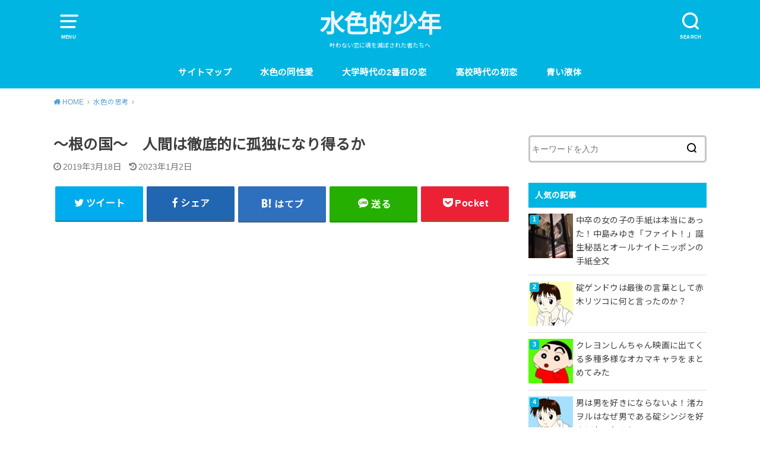

--- FILE ---
content_type: text/html; charset=UTF-8
request_url: https://mizuirofashionista.com/nenokuni
body_size: 18170
content:
<!doctype html>
<html lang="ja" prefix="og: http://ogp.me/ns#">

<head>

	<meta charset="utf-8">
	<meta http-equiv="X-UA-Compatible" content="IE=edge">
	<meta name="HandheldFriendly" content="True">
	<meta name="MobileOptimized" content="320">
	<meta name="viewport" content="width=device-width, initial-scale=1"/>
	<link rel="pingback" href="https://mizuirofashionista.com/xmlrpc.php"><title>〜根の国〜　人間は徹底的に孤独になり得るか - 水色的少年</title>
<meta name='robots' content='max-image-preview:large' />

<!-- This site is optimized with the Yoast SEO plugin v8.2 - https://yoast.com/wordpress/plugins/seo/ -->
<link rel="canonical" href="https://mizuirofashionista.com/nenokuni" />
<meta property="og:locale" content="ja_JP" />
<meta property="og:type" content="article" />
<meta property="og:title" content="〜根の国〜　人間は徹底的に孤独になり得るか - 水色的少年" />
<meta property="og:description" content="&nbsp; もうひとりのあなたがすぐそばにいる。 〜根の国〜　人間は徹底的に孤独になり得るか 目次・ぼくたちの運命的な孤独・ぼくたちは誰もわかり合えない・ぼくたちは孤独になることができない ・ぼくたちの運命的な孤独 生..." />
<meta property="og:url" content="https://mizuirofashionista.com/nenokuni" />
<meta property="og:site_name" content="水色的少年" />
<meta property="article:section" content="水色の思考" />
<meta property="article:published_time" content="2019-03-18T22:05:13+09:00" />
<meta property="article:modified_time" content="2023-01-02T00:33:46+09:00" />
<meta property="og:updated_time" content="2023-01-02T00:33:46+09:00" />
<meta property="og:image" content="https://mizuirofashionista.com/wp-content/uploads/2019/03/img_7903-1-1024x768.jpg" />
<meta property="og:image:secure_url" content="https://mizuirofashionista.com/wp-content/uploads/2019/03/img_7903-1-1024x768.jpg" />
<meta property="og:image:width" content="1024" />
<meta property="og:image:height" content="768" />
<meta name="twitter:card" content="summary_large_image" />
<meta name="twitter:description" content="&nbsp; もうひとりのあなたがすぐそばにいる。 〜根の国〜　人間は徹底的に孤独になり得るか 目次・ぼくたちの運命的な孤独・ぼくたちは誰もわかり合えない・ぼくたちは孤独になることができない ・ぼくたちの運命的な孤独 生..." />
<meta name="twitter:title" content="〜根の国〜　人間は徹底的に孤独になり得るか - 水色的少年" />
<meta name="twitter:image" content="https://mizuirofashionista.com/wp-content/uploads/2019/03/img_7903-1.jpg" />
<!-- / Yoast SEO plugin. -->

<link rel='dns-prefetch' href='//fonts.googleapis.com' />
<link rel='dns-prefetch' href='//s.w.org' />
<link rel="alternate" type="application/rss+xml" title="水色的少年 &raquo; フィード" href="https://mizuirofashionista.com/feed" />
<link rel="alternate" type="application/rss+xml" title="水色的少年 &raquo; コメントフィード" href="https://mizuirofashionista.com/comments/feed" />
<link rel="alternate" type="application/rss+xml" title="水色的少年 &raquo; 〜根の国〜　人間は徹底的に孤独になり得るか のコメントのフィード" href="https://mizuirofashionista.com/nenokuni/feed" />
<!-- This site uses the Google Analytics by MonsterInsights plugin v7.13.2 - Using Analytics tracking - https://www.monsterinsights.com/ -->
<script type="text/javascript" data-cfasync="false">
    (window.gaDevIds=window.gaDevIds||[]).push("dZGIzZG");
	var mi_version         = '7.13.2';
	var mi_track_user      = true;
	var mi_no_track_reason = '';
	
	var disableStr = 'ga-disable-UA-125653525-1';

	/* Function to detect opted out users */
	function __gaTrackerIsOptedOut() {
		return document.cookie.indexOf(disableStr + '=true') > -1;
	}

	/* Disable tracking if the opt-out cookie exists. */
	if ( __gaTrackerIsOptedOut() ) {
		window[disableStr] = true;
	}

	/* Opt-out function */
	function __gaTrackerOptout() {
	  document.cookie = disableStr + '=true; expires=Thu, 31 Dec 2099 23:59:59 UTC; path=/';
	  window[disableStr] = true;
	}

	if ( 'undefined' === typeof gaOptout ) {
		function gaOptout() {
			__gaTrackerOptout();
		}
	}
	
	if ( mi_track_user ) {
		(function(i,s,o,g,r,a,m){i['GoogleAnalyticsObject']=r;i[r]=i[r]||function(){
			(i[r].q=i[r].q||[]).push(arguments)},i[r].l=1*new Date();a=s.createElement(o),
			m=s.getElementsByTagName(o)[0];a.async=1;a.src=g;m.parentNode.insertBefore(a,m)
		})(window,document,'script','//www.google-analytics.com/analytics.js','__gaTracker');

		__gaTracker('create', 'UA-125653525-1', 'auto');
		__gaTracker('set', 'forceSSL', true);
		__gaTracker('require', 'displayfeatures');
		__gaTracker('send','pageview');
	} else {
		console.log( "" );
		(function() {
			/* https://developers.google.com/analytics/devguides/collection/analyticsjs/ */
			var noopfn = function() {
				return null;
			};
			var noopnullfn = function() {
				return null;
			};
			var Tracker = function() {
				return null;
			};
			var p = Tracker.prototype;
			p.get = noopfn;
			p.set = noopfn;
			p.send = noopfn;
			var __gaTracker = function() {
				var len = arguments.length;
				if ( len === 0 ) {
					return;
				}
				var f = arguments[len-1];
				if ( typeof f !== 'object' || f === null || typeof f.hitCallback !== 'function' ) {
					console.log( 'Not running function __gaTracker(' + arguments[0] + " ....) because you are not being tracked. " + mi_no_track_reason );
					return;
				}
				try {
					f.hitCallback();
				} catch (ex) {

				}
			};
			__gaTracker.create = function() {
				return new Tracker();
			};
			__gaTracker.getByName = noopnullfn;
			__gaTracker.getAll = function() {
				return [];
			};
			__gaTracker.remove = noopfn;
			window['__gaTracker'] = __gaTracker;
					})();
		}
</script>
<!-- / Google Analytics by MonsterInsights -->
		<script type="text/javascript">
			window._wpemojiSettings = {"baseUrl":"https:\/\/s.w.org\/images\/core\/emoji\/13.1.0\/72x72\/","ext":".png","svgUrl":"https:\/\/s.w.org\/images\/core\/emoji\/13.1.0\/svg\/","svgExt":".svg","source":{"concatemoji":"https:\/\/mizuirofashionista.com\/wp-includes\/js\/wp-emoji-release.min.js?ver=5.8.12"}};
			!function(e,a,t){var n,r,o,i=a.createElement("canvas"),p=i.getContext&&i.getContext("2d");function s(e,t){var a=String.fromCharCode;p.clearRect(0,0,i.width,i.height),p.fillText(a.apply(this,e),0,0);e=i.toDataURL();return p.clearRect(0,0,i.width,i.height),p.fillText(a.apply(this,t),0,0),e===i.toDataURL()}function c(e){var t=a.createElement("script");t.src=e,t.defer=t.type="text/javascript",a.getElementsByTagName("head")[0].appendChild(t)}for(o=Array("flag","emoji"),t.supports={everything:!0,everythingExceptFlag:!0},r=0;r<o.length;r++)t.supports[o[r]]=function(e){if(!p||!p.fillText)return!1;switch(p.textBaseline="top",p.font="600 32px Arial",e){case"flag":return s([127987,65039,8205,9895,65039],[127987,65039,8203,9895,65039])?!1:!s([55356,56826,55356,56819],[55356,56826,8203,55356,56819])&&!s([55356,57332,56128,56423,56128,56418,56128,56421,56128,56430,56128,56423,56128,56447],[55356,57332,8203,56128,56423,8203,56128,56418,8203,56128,56421,8203,56128,56430,8203,56128,56423,8203,56128,56447]);case"emoji":return!s([10084,65039,8205,55357,56613],[10084,65039,8203,55357,56613])}return!1}(o[r]),t.supports.everything=t.supports.everything&&t.supports[o[r]],"flag"!==o[r]&&(t.supports.everythingExceptFlag=t.supports.everythingExceptFlag&&t.supports[o[r]]);t.supports.everythingExceptFlag=t.supports.everythingExceptFlag&&!t.supports.flag,t.DOMReady=!1,t.readyCallback=function(){t.DOMReady=!0},t.supports.everything||(n=function(){t.readyCallback()},a.addEventListener?(a.addEventListener("DOMContentLoaded",n,!1),e.addEventListener("load",n,!1)):(e.attachEvent("onload",n),a.attachEvent("onreadystatechange",function(){"complete"===a.readyState&&t.readyCallback()})),(n=t.source||{}).concatemoji?c(n.concatemoji):n.wpemoji&&n.twemoji&&(c(n.twemoji),c(n.wpemoji)))}(window,document,window._wpemojiSettings);
		</script>
		<style type="text/css">
img.wp-smiley,
img.emoji {
	display: inline !important;
	border: none !important;
	box-shadow: none !important;
	height: 1em !important;
	width: 1em !important;
	margin: 0 .07em !important;
	vertical-align: -0.1em !important;
	background: none !important;
	padding: 0 !important;
}
</style>
	<link rel='stylesheet' id='wp-block-library-css'  href='https://mizuirofashionista.com/wp-includes/css/dist/block-library/style.min.css' type='text/css' media='all' />
<style id='rinkerg-gutenberg-rinker-style-inline-css' type='text/css'>
.wp-block-create-block-block{background-color:#21759b;color:#fff;padding:2px}

</style>
<link rel='stylesheet' id='quads-style-css-css'  href='https://mizuirofashionista.com/wp-content/plugins/quick-adsense-reloaded/includes/gutenberg/dist/blocks.style.build.css?ver=2.0.17.1' type='text/css' media='all' />
<link rel='stylesheet' id='toc-screen-css'  href='https://mizuirofashionista.com/wp-content/plugins/table-of-contents-plus/screen.min.css?ver=2212' type='text/css' media='all' />
<link rel='stylesheet' id='monsterinsights-popular-posts-style-css'  href='https://mizuirofashionista.com/wp-content/plugins/google-analytics-for-wordpress/assets/css/frontend.min.css?ver=7.13.2' type='text/css' media='all' />
<link rel='stylesheet' id='wordpress-popular-posts-css-css'  href='https://mizuirofashionista.com/wp-content/plugins/wordpress-popular-posts/assets/css/wpp.css?ver=6.3.3' type='text/css' media='all' />
<link rel='stylesheet' id='yyi_rinker_stylesheet-css'  href='https://mizuirofashionista.com/wp-content/plugins/yyi-rinker/css/style.css?v=1.10.2' type='text/css' media='all' />
<link rel='stylesheet' id='style-css'  href='https://mizuirofashionista.com/wp-content/themes/yswallow/style.min.css?ver=1.5.3' type='text/css' media='all' />
<style id='style-inline-css' type='text/css'>
.animated{animation-duration:1.2s;animation-fill-mode:both;animation-delay:0s;animation-timing-function:ease-out}.wpcf7 .screen-reader-response{position:static}.animated{animation-fill-mode:none}@keyframes fadeIn{from{opacity:0}to{opacity:1}}.fadeIn{animation-name:fadeIn}@keyframes fadeInDown{from{opacity:0;transform:translate3d(0,-10px,0)}to{opacity:1;transform:none}}.fadeInDown{animation-name:fadeInDown}@keyframes fadeInDownBig{from{opacity:0;transform:translate3d(0,-100%,0)}to{opacity:1;transform:none}}.fadeInDownBig{animation-name:fadeInDownBig}@keyframes fadeInLeft{from{opacity:0;transform:translate3d(-10px,0,0)}to{opacity:1;transform:none}}.fadeInLeft{animation-name:fadeInLeft}@keyframes fadeInLeftBig{from{opacity:0;transform:translate3d(-100%,0,0)}to{opacity:1;transform:none}}.fadeInLeftBig{animation-name:fadeInLeftBig}@keyframes fadeInRight{from{opacity:0;transform:translate3d(10px,0,0)}to{opacity:1;transform:none}}.fadeInRight{animation-name:fadeInRight}@keyframes fadeInRightBig{from{opacity:0;transform:translate3d(100%,0,0)}to{opacity:1;transform:none}}.fadeInRightBig{animation-name:fadeInRightBig}@keyframes fadeInUp{from{opacity:0;transform:translate3d(0,10px,0)}to{opacity:1;transform:none}}.fadeInUp{animation-name:fadeInUp}@keyframes fadeInUpBig{from{opacity:0;transform:translate3d(0,100%,0)}to{opacity:1;transform:none}}.fadeInUpBig{animation-name:fadeInUpBig}
</style>
<link rel='stylesheet' id='gf_Notojp-css'  href='https://fonts.googleapis.com/css?family=Noto+Sans+JP&#038;display=swap' type='text/css' media='all' />
<link rel='stylesheet' id='fontawesome-css'  href='https://mizuirofashionista.com/wp-content/themes/yswallow/library/css/font-awesome.min.css' type='text/css' media='all' />
<style id='quads-styles-inline-css' type='text/css'>
.quads-ad-label { font-size: 12px; text-align: center; color: #333;}
</style>
<script type='text/javascript' id='monsterinsights-frontend-script-js-extra'>
/* <![CDATA[ */
var monsterinsights_frontend = {"js_events_tracking":"true","download_extensions":"doc,pdf,ppt,zip,xls,docx,pptx,xlsx","inbound_paths":"[]","home_url":"https:\/\/mizuirofashionista.com","hash_tracking":"false"};
/* ]]> */
</script>
<script type='text/javascript' src='https://mizuirofashionista.com/wp-content/plugins/google-analytics-for-wordpress/assets/js/frontend.min.js?ver=7.13.2' id='monsterinsights-frontend-script-js'></script>
<script type='text/javascript' src='https://mizuirofashionista.com/wp-includes/js/jquery/jquery.min.js?ver=3.6.0' id='jquery-core-js'></script>
<script type='text/javascript' src='https://mizuirofashionista.com/wp-includes/js/jquery/jquery-migrate.min.js?ver=3.3.2' id='jquery-migrate-js'></script>
<script type='application/json' id='wpp-json'>
{"sampling_active":0,"sampling_rate":100,"ajax_url":"https:\/\/mizuirofashionista.com\/wp-json\/wordpress-popular-posts\/v1\/popular-posts","api_url":"https:\/\/mizuirofashionista.com\/wp-json\/wordpress-popular-posts","ID":1384,"token":"74a2ec1b21","lang":0,"debug":0}
</script>
<script type='text/javascript' src='https://mizuirofashionista.com/wp-content/plugins/wordpress-popular-posts/assets/js/wpp.min.js?ver=6.3.3' id='wpp-js-js'></script>
<script type='text/javascript' src='https://mizuirofashionista.com/wp-content/plugins/yyi-rinker/js/event-tracking.js?v=1.10.2' id='yyi_rinker_event_tracking_script-js'></script>
<link rel="https://api.w.org/" href="https://mizuirofashionista.com/wp-json/" /><link rel="alternate" type="application/json" href="https://mizuirofashionista.com/wp-json/wp/v2/posts/1384" /><link rel="EditURI" type="application/rsd+xml" title="RSD" href="https://mizuirofashionista.com/xmlrpc.php?rsd" />
<link rel="wlwmanifest" type="application/wlwmanifest+xml" href="https://mizuirofashionista.com/wp-includes/wlwmanifest.xml" /> 
<meta name="generator" content="WordPress 5.8.12" />
<link rel='shortlink' href='https://mizuirofashionista.com/?p=1384' />
<link rel="alternate" type="application/json+oembed" href="https://mizuirofashionista.com/wp-json/oembed/1.0/embed?url=https%3A%2F%2Fmizuirofashionista.com%2Fnenokuni" />
<link rel="alternate" type="text/xml+oembed" href="https://mizuirofashionista.com/wp-json/oembed/1.0/embed?url=https%3A%2F%2Fmizuirofashionista.com%2Fnenokuni&#038;format=xml" />
<style type="text/css">div#toc_container {width: 100%;}div#toc_container ul li {font-size: 100%;}</style><script type="text/javascript" src="https://mizuirofashionista.com/wp-content/plugins/quick-adsense-reloaded/assets/js/ads.js"></script><script type='text/javascript'>document.cookie = 'quads_browser_width='+screen.width;</script>            <style id="wpp-loading-animation-styles">@-webkit-keyframes bgslide{from{background-position-x:0}to{background-position-x:-200%}}@keyframes bgslide{from{background-position-x:0}to{background-position-x:-200%}}.wpp-widget-placeholder,.wpp-widget-block-placeholder,.wpp-shortcode-placeholder{margin:0 auto;width:60px;height:3px;background:#dd3737;background:linear-gradient(90deg,#dd3737 0%,#571313 10%,#dd3737 100%);background-size:200% auto;border-radius:3px;-webkit-animation:bgslide 1s infinite linear;animation:bgslide 1s infinite linear}</style>
            <style>
.yyi-rinker-images {
    display: flex;
    justify-content: center;
    align-items: center;
    position: relative;

}
div.yyi-rinker-image img.yyi-rinker-main-img.hidden {
    display: none;
}

.yyi-rinker-images-arrow {
    cursor: pointer;
    position: absolute;
    top: 50%;
    display: block;
    margin-top: -11px;
    opacity: 0.6;
    width: 22px;
}

.yyi-rinker-images-arrow-left{
    left: -10px;
}
.yyi-rinker-images-arrow-right{
    right: -10px;
}

.yyi-rinker-images-arrow-left.hidden {
    display: none;
}

.yyi-rinker-images-arrow-right.hidden {
    display: none;
}
div.yyi-rinker-contents.yyi-rinker-design-tate  div.yyi-rinker-box{
    flex-direction: column;
}

div.yyi-rinker-contents.yyi-rinker-design-slim div.yyi-rinker-box .yyi-rinker-links {
    flex-direction: column;
}

div.yyi-rinker-contents.yyi-rinker-design-slim div.yyi-rinker-info {
    width: 100%;
}

div.yyi-rinker-contents.yyi-rinker-design-slim .yyi-rinker-title {
    text-align: center;
}

div.yyi-rinker-contents.yyi-rinker-design-slim .yyi-rinker-links {
    text-align: center;
}
div.yyi-rinker-contents.yyi-rinker-design-slim .yyi-rinker-image {
    margin: auto;
}

div.yyi-rinker-contents.yyi-rinker-design-slim div.yyi-rinker-info ul.yyi-rinker-links li {
	align-self: stretch;
}
div.yyi-rinker-contents.yyi-rinker-design-slim div.yyi-rinker-box div.yyi-rinker-info {
	padding: 0;
}
div.yyi-rinker-contents.yyi-rinker-design-slim div.yyi-rinker-box {
	flex-direction: column;
	padding: 14px 5px 0;
}

.yyi-rinker-design-slim div.yyi-rinker-box div.yyi-rinker-info {
	text-align: center;
}

.yyi-rinker-design-slim div.price-box span.price {
	display: block;
}

div.yyi-rinker-contents.yyi-rinker-design-slim div.yyi-rinker-info div.yyi-rinker-title a{
	font-size:16px;
}

div.yyi-rinker-contents.yyi-rinker-design-slim ul.yyi-rinker-links li.amazonkindlelink:before,  div.yyi-rinker-contents.yyi-rinker-design-slim ul.yyi-rinker-links li.amazonlink:before,  div.yyi-rinker-contents.yyi-rinker-design-slim ul.yyi-rinker-links li.rakutenlink:before,  div.yyi-rinker-contents.yyi-rinker-design-slim ul.yyi-rinker-links li.yahoolink:before {
	font-size:12px;
}

div.yyi-rinker-contents.yyi-rinker-design-slim ul.yyi-rinker-links li a {
	font-size: 13px;
}
.entry-content ul.yyi-rinker-links li {
	padding: 0;
}

div.yyi-rinker-contents .yyi-rinker-attention.attention_desing_right_ribbon {
    width: 89px;
    height: 91px;
    position: absolute;
    top: -1px;
    right: -1px;
    left: auto;
    overflow: hidden;
}

div.yyi-rinker-contents .yyi-rinker-attention.attention_desing_right_ribbon span {
    display: inline-block;
    width: 146px;
    position: absolute;
    padding: 4px 0;
    left: -13px;
    top: 12px;
    text-align: center;
    font-size: 12px;
    line-height: 24px;
    -webkit-transform: rotate(45deg);
    transform: rotate(45deg);
    box-shadow: 0 1px 3px rgba(0, 0, 0, 0.2);
}

div.yyi-rinker-contents .yyi-rinker-attention.attention_desing_right_ribbon {
    background: none;
}
.yyi-rinker-attention.attention_desing_right_ribbon .yyi-rinker-attention-after,
.yyi-rinker-attention.attention_desing_right_ribbon .yyi-rinker-attention-before{
display:none;
}
div.yyi-rinker-use-right_ribbon div.yyi-rinker-title {
    margin-right: 2rem;
}

				</style><style type="text/css">
body, #breadcrumb li a::after{ color: #3E3E3E;}
a, #breadcrumb li a i, .authorbox .author_sns li a::before,.widget li a:after{ color: #57a1d8;}
a:hover{ color: #9eccef;}
.article-footer .post-categories li a,.article-footer .tags a{ background: #57a1d8; border-color:#57a1d8;}
.article-footer .tags a{ color:#57a1d8; background: none;}
.article-footer .post-categories li a:hover,.article-footer .tags a:hover{ background:#9eccef;  border-color:#9eccef;}
input[type="text"],input[type="password"],input[type="datetime"],input[type="datetime-local"],input[type="date"],input[type="month"],input[type="time"],input[type="week"],input[type="number"],input[type="email"],input[type="url"],input[type="search"],input[type="tel"],input[type="color"],select,textarea,.field { background-color: #ffffff;}
#header{ color: #ffffff; background: #00b5e2;}
#logo a{ color: #ecf6ff;}
@media only screen and (min-width: 768px) {
	#g_nav .nav > li::after{ background: #ecf6ff;}
	#g_nav .nav li ul.sub-menu, #g_nav .nav li ul.children{ background: #2e3a44;color: #ffffff;}
	.archives-list .post-list a .eyecatch::after{ background: #57a1d8;}
}

.slick-prev:before, .slick-next:before, .accordionBtn, #submit, button, html input[type="button"], input[type="reset"], input[type="submit"], .pagination a:hover, .pagination a:focus,.page-links a:hover, .page-links a:focus { background-color: #57a1d8;}
.accordionBtn.active, #submit:hover, #submit:focus{ background-color: #9eccef;}
.entry-content h2, .homeadd_wrap .widgettitle, .widgettitle, .eyecatch .cat-name, ul.wpp-list li a:before, .cat_postlist .catttl span::before, .cat_postlist .catttl span::after, .accordion::before{ background: #00b5e2; color: #ffffff;}
.entry-content h3,.entry-content h4{ border-color: #00b5e2;}
.h_balloon .entry-content h2:after{ border-top-color: #00b5e2;}
.entry-content ol li:before{ background: #00b5e2; border-color: #00b5e2;  color: #ffffff;}
.entry-content ol li ol li:before{ color: #00b5e2;}
.entry-content ul li:before{ color: #00b5e2;}
.entry-content blockquote::before,.entry-content blockquote::after{color: #00b5e2;}

.btn-wrap a{background: #57a1d8;border: 1px solid #57a1d8;}
.btn-wrap a:hover,.widget .btn-wrap:not(.simple) a:hover{color: #57a1d8;border-color: #57a1d8;}
.btn-wrap.simple a, .pagination a, .pagination span,.page-links a{border-color: #57a1d8; color: #57a1d8;}
.btn-wrap.simple a:hover, .pagination .current,.pagination .current:hover,.page-links ul > li > span{background-color: #57a1d8;}

#footer-top::before{background-color: #00b5e2;}
#footer,.cta-inner{background-color: #2e3a44; color: #ffffff;}

</style>
<link rel="icon" href="https://mizuirofashionista.com/wp-content/uploads/2018/10/cropped-img_7030-32x32.jpg" sizes="32x32" />
<link rel="icon" href="https://mizuirofashionista.com/wp-content/uploads/2018/10/cropped-img_7030-192x192.jpg" sizes="192x192" />
<link rel="apple-touch-icon" href="https://mizuirofashionista.com/wp-content/uploads/2018/10/cropped-img_7030-180x180.jpg" />
<meta name="msapplication-TileImage" content="https://mizuirofashionista.com/wp-content/uploads/2018/10/cropped-img_7030-270x270.jpg" />
</head>

<body class="post-template-default single single-post postid-1384 single-format-standard pd_normal h_default date_on catlabeloff pannavi_on">
	<div id="container">


<header id="header" class="header animated fadeIn">
<div id="inner-header" class="wrap cf">

<a href="#spnavi" data-remodal-target="spnavi" class="nav_btn"><span class="text">MENU</span></a><div class="remodal" data-remodal-id="spnavi" data-remodal-options="hashTracking:false"><button data-remodal-action="close" class="remodal-close"><span class="text gf">CLOSE</span></button><div id="categories-3" class="widget widget_categories"><h4 class="widgettitle"><span>カテゴリー</span></h4>
			<ul>
					<li class="cat-item cat-item-3"><a href="https://mizuirofashionista.com/category/mizuirokotonoha">水色の詩集</a>
</li>
	<li class="cat-item cat-item-61"><a href="https://mizuirofashionista.com/category/mizucoloredgay">水色の同性愛</a>
</li>
	<li class="cat-item cat-item-8"><a href="https://mizuirofashionista.com/category/%e6%b0%b4%e8%89%b2%e3%81%ae%e6%80%9d%e8%80%83">水色の思考</a>
</li>
	<li class="cat-item cat-item-5"><a href="https://mizuirofashionista.com/category/%e6%b0%b4%e8%89%b2%e3%81%ae%e9%9f%b3%e6%a5%bd">水色の音楽</a>
</li>
	<li class="cat-item cat-item-62"><a href="https://mizuirofashionista.com/category/%e6%b0%b4%e8%89%b2%e3%81%ae%e7%95%b0%e5%9b%bd">水色の異国</a>
</li>
	<li class="cat-item cat-item-72"><a href="https://mizuirofashionista.com/category/%e6%b0%b4%e8%89%b2%e3%81%ae%e5%8c%bb%e5%ad%a6">水色の医学</a>
</li>
	<li class="cat-item cat-item-14"><a href="https://mizuirofashionista.com/category/%e6%b0%b4%e8%89%b2%e3%81%ae%e5%86%99%e7%9c%9f">水色の写真</a>
</li>
	<li class="cat-item cat-item-6"><a href="https://mizuirofashionista.com/category/%e6%b0%b4%e8%89%b2%e3%81%ae%e5%8b%95%e7%94%bb">水色の動画</a>
</li>
	<li class="cat-item cat-item-41"><a href="https://mizuirofashionista.com/category/%e6%b0%b4%e8%89%b2%e3%81%ae%e7%b5%b5%e7%94%bb">水色の絵画</a>
</li>
	<li class="cat-item cat-item-4"><a href="https://mizuirofashionista.com/category/%e6%b0%b4%e8%89%b2%e3%81%ae%e5%b0%8f%e8%aa%ac">水色の小説</a>
</li>
			</ul>

			</div>
<div id="wpp-3" class="widget popular-posts">
<h4 class="widgettitle"><span>人気の記事</span></h4><ul class="wpp-list wpp-list-with-thumbnails">
<li>
<a href="https://mizuirofashionista.com/fightchusotsu" target="_self"><img src="https://mizuirofashionista.com/wp-content/uploads/wordpress-popular-posts/3750-featured-75x75.jpg" width="75" height="75" alt="" class="wpp-thumbnail wpp_featured wpp_cached_thumb" decoding="async" loading="lazy"></a>
<a href="https://mizuirofashionista.com/fightchusotsu" class="wpp-post-title" target="_self">中卒の女の子の手紙は本当にあった！中島みゆき「ファイト！」誕生秘話とオールナイトニッポンの手紙全文</a>
</li>
<li>
<a href="https://mizuirofashionista.com/kureshinokama" target="_self"><img src="https://mizuirofashionista.com/wp-content/uploads/wordpress-popular-posts/8490-featured-75x75.jpg" width="75" height="75" alt="" class="wpp-thumbnail wpp_featured wpp_cached_thumb" decoding="async" loading="lazy"></a>
<a href="https://mizuirofashionista.com/kureshinokama" class="wpp-post-title" target="_self">クレヨンしんちゃん映画に出てくる多種多様なオカマキャラをまとめてみた</a>
</li>
<li>
<a href="https://mizuirofashionista.com/akagiritsuko" target="_self"><img src="https://mizuirofashionista.com/wp-content/uploads/wordpress-popular-posts/5929-featured-75x75.jpg" width="75" height="75" alt="" class="wpp-thumbnail wpp_featured wpp_cached_thumb" decoding="async" loading="lazy"></a>
<a href="https://mizuirofashionista.com/akagiritsuko" class="wpp-post-title" target="_self">碇ゲンドウは最後の言葉として赤木リツコに何と言ったのか？</a>
</li>
<li>
<a href="https://mizuirofashionista.com/nonkekoitsurai" target="_self"><img src="https://mizuirofashionista.com/wp-content/uploads/wordpress-popular-posts/3877-featured-75x75.jpg" width="75" height="75" alt="" class="wpp-thumbnail wpp_featured wpp_cached_thumb" decoding="async" loading="lazy"></a>
<a href="https://mizuirofashionista.com/nonkekoitsurai" class="wpp-post-title" target="_self">同性愛者(ゲイ)から異性愛者(ノンケ)への片思いの恋がつらい5つの理由と、それでも人を愛することが素晴らしい理由</a>
</li>
<li>
<a href="https://mizuirofashionista.com/nonkesawariai" target="_self"><img src="https://mizuirofashionista.com/wp-content/uploads/wordpress-popular-posts/5119-featured-75x75.jpg" width="75" height="75" alt="" class="wpp-thumbnail wpp_featured wpp_cached_thumb" decoding="async" loading="lazy"></a>
<a href="https://mizuirofashionista.com/nonkesawariai" class="wpp-post-title" target="_self">ノンケの親友とゲイのぼくは、男同士で同じ果実を触り合って同じ快楽と幸福を感じた</a>
</li>
<li>
<a href="https://mizuirofashionista.com/kaworushinji" target="_self"><img src="https://mizuirofashionista.com/wp-content/uploads/wordpress-popular-posts/5875-featured-75x75.jpg" width="75" height="75" alt="" class="wpp-thumbnail wpp_featured wpp_cached_thumb" decoding="async" loading="lazy"></a>
<a href="https://mizuirofashionista.com/kaworushinji" class="wpp-post-title" target="_self">男は男を好きにならないよ！渚カヲルはなぜ男である碇シンジを好きになったのか</a>
</li>
<li>
<a href="https://mizuirofashionista.com/benzousankanojo" target="_self"><img src="https://mizuirofashionista.com/wp-content/uploads/wordpress-popular-posts/4250-featured-75x75.jpg" width="75" height="75" alt="" class="wpp-thumbnail wpp_featured wpp_cached_thumb" decoding="async" loading="lazy"></a>
<a href="https://mizuirofashionista.com/benzousankanojo" class="wpp-post-title" target="_self">キテレツ大百科の勉三さんから学ぶ！ブサイクな男性でも諦めずに美人の彼女を作る方法</a>
</li>
<li>
<a href="https://mizuirofashionista.com/kinkanshokukyonyuu" target="_self"><img src="https://mizuirofashionista.com/wp-content/uploads/wordpress-popular-posts/4696-featured-75x75.jpg" width="75" height="75" alt="" class="wpp-thumbnail wpp_featured wpp_cached_thumb" decoding="async" loading="lazy"></a>
<a href="https://mizuirofashionista.com/kinkanshokukyonyuu" class="wpp-post-title" target="_self">中島みゆきが巨乳に？！なぜ夜会「金環蝕」で中島みゆきは大きなおっぱいをつけて踊っているのか</a>
</li>
<li>
<a href="https://mizuirofashionista.com/seeyouagain" target="_self"><img src="https://mizuirofashionista.com/wp-content/uploads/wordpress-popular-posts/7445-featured-75x75.jpg" width="75" height="75" alt="" class="wpp-thumbnail wpp_featured wpp_cached_thumb" decoding="async" loading="lazy"></a>
<a href="https://mizuirofashionista.com/seeyouagain" class="wpp-post-title" target="_self">雨崩の再会</a>
</li>
<li>
<a href="https://mizuirofashionista.com/fight" target="_self"><img src="https://mizuirofashionista.com/wp-content/uploads/wordpress-popular-posts/2929-featured-75x75.jpg" width="75" height="75" alt="" class="wpp-thumbnail wpp_featured wpp_cached_thumb" decoding="async" loading="lazy"></a>
<a href="https://mizuirofashionista.com/fight" class="wpp-post-title" target="_self">あなたの夢が叶いますように…中島みゆきが絶唱「ファイト！」の前に1995年コンサートで語った感動的なMC</a>
</li>
</ul>
</div>
<button data-remodal-action="close" class="remodal-close"><span class="text gf">CLOSE</span></button></div><div class="searchbox"><form role="search" method="get" id="searchform" class="searchform cf" action="https://mizuirofashionista.com/" ><input type="search" placeholder="キーワードを入力" value="" name="s" id="s" /><span class="nav_btn search_btn"><span class="text">SEARCH</span></span></form></div><div id="logo" class=" "><p class="h1 text"><a href="https://mizuirofashionista.com">水色的少年</a></p><p class="site_description">叶わない恋に魂を滅ぼされた者たちへ</p></div><div id="g_nav" class="g_nav-sp animated anidelayS fadeIn"><nav class="menu-sp cf"><ul id="menu-%e3%83%a1%e3%82%a4%e3%83%b3%e3%83%a1%e3%83%8b%e3%83%a5%e3%83%bc" class="nav top-nav cf"><li id="menu-item-3725" class="menu-item menu-item-type-post_type menu-item-object-page menu-item-3725"><a href="https://mizuirofashionista.com/mysitemap">サイトマップ</a></li>
<li id="menu-item-4833" class="menu-item menu-item-type-taxonomy menu-item-object-category menu-item-4833"><a href="https://mizuirofashionista.com/category/mizucoloredgay">水色の同性愛</a></li>
<li id="menu-item-4832" class="menu-item menu-item-type-taxonomy menu-item-object-post_tag menu-item-4832"><a href="https://mizuirofashionista.com/tag/mysecondlove">大学時代の2番目の恋</a></li>
<li id="menu-item-4831" class="menu-item menu-item-type-taxonomy menu-item-object-post_tag menu-item-4831"><a href="https://mizuirofashionista.com/tag/myfirstlove">高校時代の初恋</a></li>
<li id="menu-item-2213" class="menu-item menu-item-type-taxonomy menu-item-object-post_tag menu-item-2213"><a href="https://mizuirofashionista.com/tag/aoiekitai">青い液体</a></li>
</ul></nav></div>
</div>
</header>





<div id="breadcrumb" class="breadcrumb animated fadeIn cf"><div class="wrap"><ul class="breadcrumb__ul" itemscope itemtype="http://schema.org/BreadcrumbList"><li class="breadcrumb__li bc_homelink" itemprop="itemListElement" itemscope itemtype="http://schema.org/ListItem"><a class="breadcrumb__link" itemprop="item" href="https://mizuirofashionista.com/"><span itemprop="name"> HOME</span></a><meta itemprop="position" content="1" /></li><li class="breadcrumb__li" itemprop="itemListElement" itemscope itemtype="http://schema.org/ListItem"><a class="breadcrumb__link" itemprop="item" href="https://mizuirofashionista.com/category/%e6%b0%b4%e8%89%b2%e3%81%ae%e6%80%9d%e8%80%83"><span itemprop="name">水色の思考</span></a><meta itemprop="position" content="2" /></li><li class="breadcrumb__li bc_posttitle" itemprop="itemListElement" itemscope itemtype="http://schema.org/ListItem"><span itemprop="name">〜根の国〜　人間は徹底的に孤独になり得るか</span><meta itemprop="position" content="3" /></li></ul></div></div>

<div id="content">
<div id="inner-content" class="wrap cf">

<div class="main-wrap">
<main id="main" class="animated anidelayS fadeIn" role="main">

<article id="post-1384" class="post-1384 post type-post status-publish format-standard has-post-thumbnail hentry category-8 article cf" role="article">
<header class="article-header entry-header">
<div class="inner">
<h1 class="entry-title single-title" itemprop="headline" rel="bookmark">〜根の国〜　人間は徹底的に孤独になり得るか</h1>

<div class="byline entry-meta vcard cf">

<time class="time__date date gf entry-date updated">2019年3月18日</time><time class="time__date date gf entry-date undo updated" datetime="2023-01-02">2023年1月2日</time>
</div>


</div>
</header>


<div class="share short">
<div class="sns">
<ul class="cf">

<li class="twitter"> 
<a target="blank" href="//twitter.com/intent/tweet?url=https%3A%2F%2Fmizuirofashionista.com%2Fnenokuni&text=%E3%80%9C%E6%A0%B9%E3%81%AE%E5%9B%BD%E3%80%9C%E3%80%80%E4%BA%BA%E9%96%93%E3%81%AF%E5%BE%B9%E5%BA%95%E7%9A%84%E3%81%AB%E5%AD%A4%E7%8B%AC%E3%81%AB%E3%81%AA%E3%82%8A%E5%BE%97%E3%82%8B%E3%81%8B&tw_p=tweetbutton" onclick="window.open(this.href, 'tweetwindow', 'width=550, height=450,personalbar=0,toolbar=0,scrollbars=1,resizable=1'); return false;"><span class="text">ツイート</span><span class="count"></span></a>
</li>

<li class="facebook">
<a href="//www.facebook.com/sharer.php?src=bm&u=https%3A%2F%2Fmizuirofashionista.com%2Fnenokuni&t=%E3%80%9C%E6%A0%B9%E3%81%AE%E5%9B%BD%E3%80%9C%E3%80%80%E4%BA%BA%E9%96%93%E3%81%AF%E5%BE%B9%E5%BA%95%E7%9A%84%E3%81%AB%E5%AD%A4%E7%8B%AC%E3%81%AB%E3%81%AA%E3%82%8A%E5%BE%97%E3%82%8B%E3%81%8B" onclick="javascript:window.open(this.href, '', 'menubar=no,toolbar=no,resizable=yes,scrollbars=yes,height=300,width=600');return false;"><span class="text">シェア</span><span class="count"></span></a>
</li>

<li class="hatebu">       
<a href="//b.hatena.ne.jp/add?mode=confirm&url=https://mizuirofashionista.com/nenokuni&title=%E3%80%9C%E6%A0%B9%E3%81%AE%E5%9B%BD%E3%80%9C%E3%80%80%E4%BA%BA%E9%96%93%E3%81%AF%E5%BE%B9%E5%BA%95%E7%9A%84%E3%81%AB%E5%AD%A4%E7%8B%AC%E3%81%AB%E3%81%AA%E3%82%8A%E5%BE%97%E3%82%8B%E3%81%8B" onclick="window.open(this.href, 'HBwindow', 'width=600, height=400, menubar=no, toolbar=no, scrollbars=yes'); return false;" target="_blank"><span class="text">はてブ</span><span class="count"></span></a>
</li>

<li class="line">
<a href="//line.me/R/msg/text/?%E3%80%9C%E6%A0%B9%E3%81%AE%E5%9B%BD%E3%80%9C%E3%80%80%E4%BA%BA%E9%96%93%E3%81%AF%E5%BE%B9%E5%BA%95%E7%9A%84%E3%81%AB%E5%AD%A4%E7%8B%AC%E3%81%AB%E3%81%AA%E3%82%8A%E5%BE%97%E3%82%8B%E3%81%8B%0Ahttps%3A%2F%2Fmizuirofashionista.com%2Fnenokuni" target="_blank"><span class="text">送る</span></a>
</li>

<li class="pocket">
<a href="//getpocket.com/edit?url=https://mizuirofashionista.com/nenokuni&title=〜根の国〜　人間は徹底的に孤独になり得るか" onclick="window.open(this.href, 'FBwindow', 'width=550, height=350, menubar=no, toolbar=no, scrollbars=yes'); return false;"><span class="text">Pocket</span><span class="count"></span></a></li>

</ul>
</div> 
</div>



<section class="entry-content cf">



<!-- WP QUADS Content Ad Plugin v. 2.0.17.1 -->
<div class="quads-location quads-ad1" id="quads-ad1" style="float:none;margin:0px 0 0px 0;text-align:center;">
<script async src="//pagead2.googlesyndication.com/pagead/js/adsbygoogle.js"></script>
<ins class="adsbygoogle"
     style="display:block; text-align:center;"
     data-ad-layout="in-article"
     data-ad-format="fluid"
     data-ad-client="ca-pub-9611500897230434"
     data-ad-slot="1782733967"></ins>
<script>
     (adsbygoogle = window.adsbygoogle || []).push({});
</script>
</div>
<p>&nbsp;</p>
<p>もうひとりのあなたがすぐそばにいる。</p>
<img loading="lazy" class="alignnone size-full wp-image-1385" src="https://mizuirofashionista.com/wp-content/uploads/2019/03/img_7903-1.jpg" alt="" width="2048" height="1536" srcset="https://mizuirofashionista.com/wp-content/uploads/2019/03/img_7903-1.jpg 2048w, https://mizuirofashionista.com/wp-content/uploads/2019/03/img_7903-1-300x225.jpg 300w, https://mizuirofashionista.com/wp-content/uploads/2019/03/img_7903-1-768x576.jpg 768w, https://mizuirofashionista.com/wp-content/uploads/2019/03/img_7903-1-1024x768.jpg 1024w" sizes="(max-width: 2048px) 100vw, 2048px" />
<h2>〜根の国〜　人間は徹底的に孤独になり得るか</h2>
<div id="toc_container" class="toc_light_blue no_bullets"><p class="toc_title">目次</p><ul class="toc_list"><li><a href="#i">・ぼくたちの運命的な孤独</a></li><li><a href="#i-2">・ぼくたちは誰もわかり合えない</a></li><li><a href="#i-3">・ぼくたちは孤独になることができない</a></li></ul></div>
<h4><span id="i">・ぼくたちの運命的な孤独</span></h4>
<p>生まれてから死ぬまでたったひとりで生きられる人はいない。人は誰でも、他人と関わり合いながら、つながりあいながら生きていく。それは自分自身を見ていても、周りの人々を見ていても、簡単に理解できる事実である。</p>
<p>しかしだからと言って誰もが、孤独でないことに満たされているということはありえない。誰もが時に自分は世界でひとりぽっちなのだという思いを抱きながら、誰もが人は自分のことをわかってくれないのだと嘆きながら、孤独という名のもとを生きていく。</p>
<p>人は必ずひとりでこの世に生まれてくる。そして必ずこの世をひとりで去っていく。たとえ言葉の上で若者たちが「永遠」というものを誓おうとも、そのような誓いは誰にでも訪れる死という出来事によって、簡単に破られてしまう。</p>
<p>どんなに愛し合った人であろうとも、永遠に伴うことなどありえない。輪廻転生がもしもあるというのなら、生まれ変わってもまた巡り会うこともあるかもしれないが、それさえもまた次なる死によって分け隔てられてしまう。</p>
<p>輪廻転生の輪の中を、永遠にお互いをさがし彷徨う定めなら、むしろ永遠など誓わずに、ほんの一生の愛だけを誓うのはどうだろうか。</p>

<!-- WP QUADS Content Ad Plugin v. 2.0.17.1 -->
<div class="quads-location quads-ad2" id="quads-ad2" style="float:none;margin:0px 0 0px 0;text-align:center;">
<script async src="//pagead2.googlesyndication.com/pagead/js/adsbygoogle.js"></script>
<ins class="adsbygoogle"
     style="display:block; text-align:center;"
     data-ad-layout="in-article"
     data-ad-format="fluid"
     data-ad-client="ca-pub-9611500897230434"
     data-ad-slot="9054719329"></ins>
<script>
     (adsbygoogle = window.adsbygoogle || []).push({});
</script>
</div>

<p>&nbsp;</p>
<p>&nbsp;</p>
<h4><span id="i-2">・ぼくたちは誰もわかり合えない</span></h4>
<p>ひとりで生まれてひとりで死んでいくのが人間の定めなら、その間の人生の時間でさえ、どんなに人と関わり合っていようとも、真実はただ孤独の中にいるのではあるまいか。誰かと触れ合えることをかろうじて支えにしながら、誰もが孤独の闇の中を手探りで歩いていくことが生きるということだろうか。</p>
<p>肉体が結ばれかたらとて、話が合って楽しかったからとて、生きるという深遠なる孤独に光があまねく照らされることはありえない。ぼくたちはこの一生の中で、本当にわかり合える人など、たったひとりでも巡り会えれば、それはとても幸運なことではないだろうか。</p>
<p>むしろこの一生の中で、誰ともわかり合えずにすれ違うばかりで終わっていく、そのような人生の方が多いのではないだろうか。人間には友達がいる、家族もいる、恋人もいる、知り合いもいる。自分を取り巻く豊富な人間関係の中で、本当にわかり合えたなんて感じる瞬間が果たしてどれほど訪れるだろう。</p>
<p>そしてそのような瞬間は滅多にないからこそ、それが訪れた時に、人は本当に幸福になれるのかもしれない。まるでもうひとりの自分自身に巡り会えたように。</p>

<!-- WP QUADS Content Ad Plugin v. 2.0.17.1 -->
<div class="quads-location quads-ad3" id="quads-ad3" style="float:none;margin:0px 0 0px 0;text-align:center;">
<script async src="//pagead2.googlesyndication.com/pagead/js/adsbygoogle.js"></script>
<ins class="adsbygoogle"
     style="display:block; text-align:center;"
     data-ad-layout="in-article"
     data-ad-format="fluid"
     data-ad-client="ca-pub-9611500897230434"
     data-ad-slot="2111226391"></ins>
<script>
     (adsbygoogle = window.adsbygoogle || []).push({});
</script>
</div>

<p>&nbsp;</p>
<p>&nbsp;</p>
<h4><span id="i-3">・ぼくたちは孤独になることができない</span></h4>
<p>ぼくたち人間は、どんなに他人と関わろうとも、どんなに関係を結ぼうとも、結局は孤独という闇の中に放り込まれてしまう。それでは人は本当にひとりぽっちで生きていくしかないのだろうか。他人とわかり合えたふりをして、他人と会話したふりをして、本当は、真実のところでは、その人生の一瞬たりとも他人の心と触れ合わずに、一生を終えてしまう運命だろうか。</p>
<p>ぼくは自分をわかってくれる人の存在を確かに感じる。その人がいるからこそ、ぼくは孤独の闇の中でもここまで生きてこられたのかもしれない。彼はどんなに人間関係が移り変わろうとも、必ずすぐそばにいる。どんなに国や時代が変わろうとも、裏切ることなく傍らで話しかける。彼はぼく自身の姿。彼は鏡の中にいるぼく自身である。</p>
<p>自分自身がそばにいてくれるという感覚を、誰もが持ち合わせているのだろうか。彼はいつもぼくのそばにいて、ぼくに語りかけ、ぼくに教え、ぼくに歌を歌い、そして共に眠る。</p>
<p>彼の姿を見たことはないけれども、きっと少年の姿なのだろうと思う。あるいは少年へと変わる前の動物の姿かもしれない。自然の中にたたずむ、石や木や水の姿かもしれない。それは精霊かもしれない。</p>
<p>この肉体が時流にさらされて、どんなに変化しようとも、彼に時が流れるなどと、誰が決めつけることができるだろう。彼のそばには時が流れない。凍り付いたように移り変わらない真空の宇宙に、彼は浮かんでいる。傷ついた時には、誰もが彼のもとへ帰っていく。彼の居場所を知らなくても、夢の中を遡っていく。</p>
<p>わかり合える人がたったひとりいるなら、人生はそれでいいと思いませんか。そしてそれは他人でなくても、いいとは思いませんか。たったひとりは、誰にさえ与えられている。それはまるで贈り物のような、神様からの贈り物のような。</p>
<p>それは鏡の中の自分自身。あなたの根源という正体。</p>
<p>ぼくとあなたが異なるなどと、誰が決めつけることができたのだろう。誰もが本当は繋がっている。夢の中では繋がっている。ぼくの根源を手繰り寄せて、あなたの根源へと導けば、ぼくたちの根源は繋がっている。根の国のもとでひとつとなる。</p>

<!-- WP QUADS Content Ad Plugin v. 2.0.17.1 -->
<div class="quads-location quads-ad5" id="quads-ad5" style="float:none;margin:0px 0 0px 0;text-align:center;">
<script async src="//pagead2.googlesyndication.com/pagead/js/adsbygoogle.js"></script>
<ins class="adsbygoogle"
     style="display:block; text-align:center;"
     data-ad-layout="in-article"
     data-ad-format="fluid"
     data-ad-client="ca-pub-9611500897230434"
     data-ad-slot="1942516062"></ins>
<script>
     (adsbygoogle = window.adsbygoogle || []).push({});
</script>
</div>

<p>&nbsp;</p>
<p>&nbsp;</p>
<p>&nbsp;</p>
<a href="//www.blogmura.com/ranking.html"><img loading="lazy" src="https://www.blogmura.com/img/www88_31_lightblue_4.gif" alt="ブログランキング・にほんブログ村へ" width="88" height="31" border="0" /></a>



</section>


<footer class="article-footer">
<div class="footer-cat-tag">
<ul class="post-categories">
	<li><a href="https://mizuirofashionista.com/category/%e6%b0%b4%e8%89%b2%e3%81%ae%e6%80%9d%e8%80%83" rel="category tag">水色の思考</a></li></ul></div>
<div class="sharewrap wow animated fadeIn" data-wow-delay="0.5s">

<div class="share short">
<div class="sns">
<ul class="cf">

<li class="twitter"> 
<a target="blank" href="//twitter.com/intent/tweet?url=https%3A%2F%2Fmizuirofashionista.com%2Fnenokuni&text=%E3%80%9C%E6%A0%B9%E3%81%AE%E5%9B%BD%E3%80%9C%E3%80%80%E4%BA%BA%E9%96%93%E3%81%AF%E5%BE%B9%E5%BA%95%E7%9A%84%E3%81%AB%E5%AD%A4%E7%8B%AC%E3%81%AB%E3%81%AA%E3%82%8A%E5%BE%97%E3%82%8B%E3%81%8B&tw_p=tweetbutton" onclick="window.open(this.href, 'tweetwindow', 'width=550, height=450,personalbar=0,toolbar=0,scrollbars=1,resizable=1'); return false;"><span class="text">ツイート</span><span class="count"></span></a>
</li>

<li class="facebook">
<a href="//www.facebook.com/sharer.php?src=bm&u=https%3A%2F%2Fmizuirofashionista.com%2Fnenokuni&t=%E3%80%9C%E6%A0%B9%E3%81%AE%E5%9B%BD%E3%80%9C%E3%80%80%E4%BA%BA%E9%96%93%E3%81%AF%E5%BE%B9%E5%BA%95%E7%9A%84%E3%81%AB%E5%AD%A4%E7%8B%AC%E3%81%AB%E3%81%AA%E3%82%8A%E5%BE%97%E3%82%8B%E3%81%8B" onclick="javascript:window.open(this.href, '', 'menubar=no,toolbar=no,resizable=yes,scrollbars=yes,height=300,width=600');return false;"><span class="text">シェア</span><span class="count"></span></a>
</li>

<li class="hatebu">       
<a href="//b.hatena.ne.jp/add?mode=confirm&url=https://mizuirofashionista.com/nenokuni&title=%E3%80%9C%E6%A0%B9%E3%81%AE%E5%9B%BD%E3%80%9C%E3%80%80%E4%BA%BA%E9%96%93%E3%81%AF%E5%BE%B9%E5%BA%95%E7%9A%84%E3%81%AB%E5%AD%A4%E7%8B%AC%E3%81%AB%E3%81%AA%E3%82%8A%E5%BE%97%E3%82%8B%E3%81%8B" onclick="window.open(this.href, 'HBwindow', 'width=600, height=400, menubar=no, toolbar=no, scrollbars=yes'); return false;" target="_blank"><span class="text">はてブ</span><span class="count"></span></a>
</li>

<li class="line">
<a href="//line.me/R/msg/text/?%E3%80%9C%E6%A0%B9%E3%81%AE%E5%9B%BD%E3%80%9C%E3%80%80%E4%BA%BA%E9%96%93%E3%81%AF%E5%BE%B9%E5%BA%95%E7%9A%84%E3%81%AB%E5%AD%A4%E7%8B%AC%E3%81%AB%E3%81%AA%E3%82%8A%E5%BE%97%E3%82%8B%E3%81%8B%0Ahttps%3A%2F%2Fmizuirofashionista.com%2Fnenokuni" target="_blank"><span class="text">送る</span></a>
</li>

<li class="pocket">
<a href="//getpocket.com/edit?url=https://mizuirofashionista.com/nenokuni&title=〜根の国〜　人間は徹底的に孤独になり得るか" onclick="window.open(this.href, 'FBwindow', 'width=550, height=350, menubar=no, toolbar=no, scrollbars=yes'); return false;"><span class="text">Pocket</span><span class="count"></span></a></li>

</ul>
</div> 
</div>
</div>








	<div id="respond" class="comment-respond">
		<h3 id="reply-title" class="comment-reply-title">コメントを残す <small><a rel="nofollow" id="cancel-comment-reply-link" href="/nenokuni#respond" style="display:none;">コメントをキャンセル</a></small></h3><form action="https://mizuirofashionista.com/wp-comments-post.php" method="post" id="commentform" class="comment-form" novalidate><p class="comment-notes"><span id="email-notes">メールアドレスが公開されることはありません。</span> <span class="required">*</span> が付いている欄は必須項目です</p><p class="comment-form-comment"><label for="comment">コメント</label> <textarea id="comment" name="comment" cols="45" rows="8" maxlength="65525" required="required"></textarea></p><p class="comment-form-author"><label for="author">名前 <span class="required">*</span></label> <input id="author" name="author" type="text" value="" size="30" maxlength="245" required='required' /></p>
<p class="comment-form-email"><label for="email">メール <span class="required">*</span></label> <input id="email" name="email" type="email" value="" size="30" maxlength="100" aria-describedby="email-notes" required='required' /></p>
<p class="comment-form-url"><label for="url">サイト</label> <input id="url" name="url" type="url" value="" size="30" maxlength="200" /></p>
<p class="comment-form-cookies-consent"><input id="wp-comment-cookies-consent" name="wp-comment-cookies-consent" type="checkbox" value="yes" /> <label for="wp-comment-cookies-consent">次回のコメントで使用するためブラウザーに自分の名前、メールアドレス、サイトを保存する。</label></p>
<p class="form-submit"><input name="submit" type="submit" id="submit" class="submit" value="コメントを送信" /> <input type='hidden' name='comment_post_ID' value='1384' id='comment_post_ID' />
<input type='hidden' name='comment_parent' id='comment_parent' value='0' />
</p><p style="display: none;"><input type="hidden" id="akismet_comment_nonce" name="akismet_comment_nonce" value="34af007c11" /></p><input type="hidden" id="ak_js" name="ak_js" value="90"/><textarea name="ak_hp_textarea" cols="45" rows="8" maxlength="100" style="display: none !important;"></textarea></form>	</div><!-- #respond -->
	

  <div class="related-box original-related wow animated fadeIn cf">
    <div class="inbox">
	    <h2 class="related-h h_ttl"><span class="gf">RECOMMEND</span></h2>
		    <div class="related-post">
				<ul class="related-list cf">

  	        <li rel="bookmark" title="死の国への旅立ちは、ポルトガルへの旅立ちときっと同じ">
		        <a href="https://mizuirofashionista.com/shinokuni" rel=\"bookmark" title="死の国への旅立ちは、ポルトガルへの旅立ちときっと同じ" class="title">
					<figure class="eyecatch">
					<img width="300" height="200" src="https://mizuirofashionista.com/wp-content/uploads/2020/01/img_2971-300x200.jpg" class="attachment-post-thum size-post-thum wp-post-image" alt="" loading="lazy" />					</figure>
					<time class="time__date date gf undo">2023年1月2日</time>					<h3 class="ttl">
						死の国への旅立ちは、ポルトガルへの旅立ちときっと同じ					</h3>
				</a>
	        </li>
  	        <li rel="bookmark" title="ぼくには自らの魂を救済する使命があり、労働という下らないまやかしに巻き込まれている暇はない">
		        <a href="https://mizuirofashionista.com/tamashiinokyuusai" rel=\"bookmark" title="ぼくには自らの魂を救済する使命があり、労働という下らないまやかしに巻き込まれている暇はない" class="title">
					<figure class="eyecatch">
					<img width="300" height="200" src="https://mizuirofashionista.com/wp-content/uploads/2021/05/p4025767-300x200.jpg" class="attachment-post-thum size-post-thum wp-post-image" alt="" loading="lazy" />					</figure>
					<time class="time__date date gf undo">2023年1月1日</time>					<h3 class="ttl">
						ぼくには自らの魂を救済する使命があり、労働という下らないまやかしに巻き込…					</h3>
				</a>
	        </li>
  	        <li rel="bookmark" title="発情や性欲ではない愛の歌！中島みゆきの「本質的な愛」「無償の愛」を歌った愛の歌８選">
		        <a href="https://mizuirofashionista.com/miyukilovesongs" rel=\"bookmark" title="発情や性欲ではない愛の歌！中島みゆきの「本質的な愛」「無償の愛」を歌った愛の歌８選" class="title">
					<figure class="eyecatch">
					<img width="300" height="200" src="https://mizuirofashionista.com/wp-content/uploads/2020/12/img_3198-300x200.jpg" class="attachment-post-thum size-post-thum wp-post-image" alt="" loading="lazy" />					</figure>
					<time class="time__date date gf undo">2023年1月2日</time>					<h3 class="ttl">
						発情や性欲ではない愛の歌！中島みゆきの「本質的な愛」「無償の愛」を歌った…					</h3>
				</a>
	        </li>
  	        <li rel="bookmark" title="ぼくがアニメ・クレヨンしんちゃんで覚えた難しいことわざ３選">
		        <a href="https://mizuirofashionista.com/3proverb" rel=\"bookmark" title="ぼくがアニメ・クレヨンしんちゃんで覚えた難しいことわざ３選" class="title">
					<figure class="eyecatch">
					<img width="300" height="200" src="https://mizuirofashionista.com/wp-content/uploads/2020/01/img_5299-1-300x200.jpg" class="attachment-post-thum size-post-thum wp-post-image" alt="" loading="lazy" />					</figure>
					<time class="time__date date gf undo">2023年1月2日</time>					<h3 class="ttl">
						ぼくがアニメ・クレヨンしんちゃんで覚えた難しいことわざ３選					</h3>
				</a>
	        </li>
  	        <li rel="bookmark" title="男は男を好きにならないよ！渚カヲルはなぜ男である碇シンジを好きになったのか">
		        <a href="https://mizuirofashionista.com/kaworushinji" rel=\"bookmark" title="男は男を好きにならないよ！渚カヲルはなぜ男である碇シンジを好きになったのか" class="title">
					<figure class="eyecatch">
					<img width="300" height="200" src="https://mizuirofashionista.com/wp-content/uploads/2021/05/img_6981-300x200.jpg" class="attachment-post-thum size-post-thum wp-post-image" alt="" loading="lazy" />					</figure>
					<time class="time__date date gf undo">2023年1月1日</time>					<h3 class="ttl">
						男は男を好きにならないよ！渚カヲルはなぜ男である碇シンジを好きになったのか					</h3>
				</a>
	        </li>
  	        <li rel="bookmark" title="運動神経がいい男子と頭のいい男子はどちらが魅力的なのか">
		        <a href="https://mizuirofashionista.com/undoushinkeiatamaii" rel=\"bookmark" title="運動神経がいい男子と頭のいい男子はどちらが魅力的なのか" class="title">
					<figure class="eyecatch">
					<img width="300" height="200" src="https://mizuirofashionista.com/wp-content/uploads/2021/10/p8058112-300x200.jpg" class="attachment-post-thum size-post-thum wp-post-image" alt="" loading="lazy" />					</figure>
					<time class="time__date date gf undo">2023年1月2日</time>					<h3 class="ttl">
						運動神経がいい男子と頭のいい男子はどちらが魅力的なのか					</h3>
				</a>
	        </li>
  	        <li rel="bookmark" title="中島みゆきの樹木をテーマにした歌２「倒木の敗者復活戦」">
		        <a href="https://mizuirofashionista.com/touboku" rel=\"bookmark" title="中島みゆきの樹木をテーマにした歌２「倒木の敗者復活戦」" class="title">
					<figure class="eyecatch">
					<img width="300" height="200" src="https://mizuirofashionista.com/wp-content/uploads/2019/04/img_2396-300x200.jpg" class="attachment-post-thum size-post-thum wp-post-image" alt="" loading="lazy" />					</figure>
					<time class="time__date date gf undo">2023年1月2日</time>					<h3 class="ttl">
						中島みゆきの樹木をテーマにした歌２「倒木の敗者復活戦」					</h3>
				</a>
	        </li>
  	        <li rel="bookmark" title="クレヨンしんちゃんの「オラはにんきもの」が指し示す絶対的万能感を持つ少年とその幸福について">
		        <a href="https://mizuirofashionista.com/zettaitekishounen" rel=\"bookmark" title="クレヨンしんちゃんの「オラはにんきもの」が指し示す絶対的万能感を持つ少年とその幸福について" class="title">
					<figure class="eyecatch">
					<img width="300" height="200" src="https://mizuirofashionista.com/wp-content/uploads/2020/04/img_2329-4-300x200.jpg" class="attachment-post-thum size-post-thum wp-post-image" alt="" loading="lazy" />					</figure>
					<time class="time__date date gf undo">2023年1月2日</time>					<h3 class="ttl">
						クレヨンしんちゃんの「オラはにんきもの」が指し示す絶対的万能感を持つ少年…					</h3>
				</a>
	        </li>
  
  			</ul>
	    </div>
    </div>
</div>
  
</footer>

</article>

</main>
</div>

<div class="side-wrap">
<div id="sidebar" class="sidebar cf animated fadeIn" role="complementary">
	<div id="search-2" class="widget widget_search"><form role="search" method="get" id="searchform" class="searchform cf" action="https://mizuirofashionista.com/" >
		<input type="search" placeholder="キーワードを入力" value="" name="s" id="s" />
		<button type="submit" id="searchsubmit"></button>
		</form></div>
<div id="wpp-2" class="widget popular-posts">
<h4 class="widgettitle"><span>人気の記事</span></h4><ul class="wpp-list wpp-list-with-thumbnails">
<li>
<a href="https://mizuirofashionista.com/fightchusotsu" target="_self"><img src="https://mizuirofashionista.com/wp-content/uploads/wordpress-popular-posts/3750-featured-75x75.jpg" width="75" height="75" alt="" class="wpp-thumbnail wpp_featured wpp_cached_thumb" decoding="async" loading="lazy"></a>
<a href="https://mizuirofashionista.com/fightchusotsu" class="wpp-post-title" target="_self">中卒の女の子の手紙は本当にあった！中島みゆき「ファイト！」誕生秘話とオールナイトニッポンの手紙全文</a>
</li>
<li>
<a href="https://mizuirofashionista.com/akagiritsuko" target="_self"><img src="https://mizuirofashionista.com/wp-content/uploads/wordpress-popular-posts/5929-featured-75x75.jpg" width="75" height="75" alt="" class="wpp-thumbnail wpp_featured wpp_cached_thumb" decoding="async" loading="lazy"></a>
<a href="https://mizuirofashionista.com/akagiritsuko" class="wpp-post-title" target="_self">碇ゲンドウは最後の言葉として赤木リツコに何と言ったのか？</a>
</li>
<li>
<a href="https://mizuirofashionista.com/kureshinokama" target="_self"><img src="https://mizuirofashionista.com/wp-content/uploads/wordpress-popular-posts/8490-featured-75x75.jpg" width="75" height="75" alt="" class="wpp-thumbnail wpp_featured wpp_cached_thumb" decoding="async" loading="lazy"></a>
<a href="https://mizuirofashionista.com/kureshinokama" class="wpp-post-title" target="_self">クレヨンしんちゃん映画に出てくる多種多様なオカマキャラをまとめてみた</a>
</li>
<li>
<a href="https://mizuirofashionista.com/kaworushinji" target="_self"><img src="https://mizuirofashionista.com/wp-content/uploads/wordpress-popular-posts/5875-featured-75x75.jpg" width="75" height="75" alt="" class="wpp-thumbnail wpp_featured wpp_cached_thumb" decoding="async" loading="lazy"></a>
<a href="https://mizuirofashionista.com/kaworushinji" class="wpp-post-title" target="_self">男は男を好きにならないよ！渚カヲルはなぜ男である碇シンジを好きになったのか</a>
</li>
<li>
<a href="https://mizuirofashionista.com/nonkekoitsurai" target="_self"><img src="https://mizuirofashionista.com/wp-content/uploads/wordpress-popular-posts/3877-featured-75x75.jpg" width="75" height="75" alt="" class="wpp-thumbnail wpp_featured wpp_cached_thumb" decoding="async" loading="lazy"></a>
<a href="https://mizuirofashionista.com/nonkekoitsurai" class="wpp-post-title" target="_self">同性愛者(ゲイ)から異性愛者(ノンケ)への片思いの恋がつらい5つの理由と、それでも人を愛することが素晴らしい理由</a>
</li>
<li>
<a href="https://mizuirofashionista.com/nonkesawariai" target="_self"><img src="https://mizuirofashionista.com/wp-content/uploads/wordpress-popular-posts/5119-featured-75x75.jpg" width="75" height="75" alt="" class="wpp-thumbnail wpp_featured wpp_cached_thumb" decoding="async" loading="lazy"></a>
<a href="https://mizuirofashionista.com/nonkesawariai" class="wpp-post-title" target="_self">ノンケの親友とゲイのぼくは、男同士で同じ果実を触り合って同じ快楽と幸福を感じた</a>
</li>
<li>
<a href="https://mizuirofashionista.com/gaylovesnonke" target="_self"><img src="https://mizuirofashionista.com/wp-content/uploads/wordpress-popular-posts/4933-featured-75x75.jpg" width="75" height="75" alt="" class="wpp-thumbnail wpp_featured wpp_cached_thumb" decoding="async" loading="lazy"></a>
<a href="https://mizuirofashionista.com/gaylovesnonke" class="wpp-post-title" target="_self">ゲイがノンケに恋をすることは、人がどうせ死ぬのに生きることと似ている</a>
</li>
<li>
<a href="https://mizuirofashionista.com/shinnosukekazamakunnakayoshi" target="_self"><img src="https://mizuirofashionista.com/wp-content/uploads/wordpress-popular-posts/6488-featured-75x75.jpg" width="75" height="75" alt="" class="wpp-thumbnail wpp_featured wpp_cached_thumb" decoding="async" loading="lazy"></a>
<a href="https://mizuirofashionista.com/shinnosukekazamakunnakayoshi" class="wpp-post-title" target="_self">友情というより同性愛的？！しんのすけと風間君はディープキスするほど仲良しだった</a>
</li>
<li>
<a href="https://mizuirofashionista.com/lijian" target="_self"><img src="https://mizuirofashionista.com/wp-content/uploads/wordpress-popular-posts/2709-featured-75x75.jpg" width="75" height="75" alt="" class="wpp-thumbnail wpp_featured wpp_cached_thumb" decoding="async" loading="lazy"></a>
<a href="https://mizuirofashionista.com/lijian" class="wpp-post-title" target="_self">麗江 〜憧れについて〜</a>
</li>
<li>
<a href="https://mizuirofashionista.com/benzousankanojo" target="_self"><img src="https://mizuirofashionista.com/wp-content/uploads/wordpress-popular-posts/4250-featured-75x75.jpg" width="75" height="75" alt="" class="wpp-thumbnail wpp_featured wpp_cached_thumb" decoding="async" loading="lazy"></a>
<a href="https://mizuirofashionista.com/benzousankanojo" class="wpp-post-title" target="_self">キテレツ大百科の勉三さんから学ぶ！ブサイクな男性でも諦めずに美人の彼女を作る方法</a>
</li>
</ul>
</div>
<div id="text-3" class="widget widget_text">			<div class="textwidget"><p><a href="//www.blogmura.com/ranking.html"><img loading="lazy" src="https://www.blogmura.com/img/www88_31_lightblue_4.gif" width="88" height="31" border="0" alt="ブログランキング・にほんブログ村へ" /></a><br /><a href="//www.blogmura.com/ranking.html"></a></p>
</div>
		</div><div id="categories-2" class="widget widget_categories"><h4 class="widgettitle"><span>カテゴリー</span></h4>
			<ul>
					<li class="cat-item cat-item-3"><a href="https://mizuirofashionista.com/category/mizuirokotonoha">水色の詩集</a>
</li>
	<li class="cat-item cat-item-61"><a href="https://mizuirofashionista.com/category/mizucoloredgay">水色の同性愛</a>
</li>
	<li class="cat-item cat-item-8"><a href="https://mizuirofashionista.com/category/%e6%b0%b4%e8%89%b2%e3%81%ae%e6%80%9d%e8%80%83">水色の思考</a>
</li>
	<li class="cat-item cat-item-5"><a href="https://mizuirofashionista.com/category/%e6%b0%b4%e8%89%b2%e3%81%ae%e9%9f%b3%e6%a5%bd">水色の音楽</a>
</li>
	<li class="cat-item cat-item-62"><a href="https://mizuirofashionista.com/category/%e6%b0%b4%e8%89%b2%e3%81%ae%e7%95%b0%e5%9b%bd">水色の異国</a>
</li>
	<li class="cat-item cat-item-72"><a href="https://mizuirofashionista.com/category/%e6%b0%b4%e8%89%b2%e3%81%ae%e5%8c%bb%e5%ad%a6">水色の医学</a>
</li>
	<li class="cat-item cat-item-14"><a href="https://mizuirofashionista.com/category/%e6%b0%b4%e8%89%b2%e3%81%ae%e5%86%99%e7%9c%9f">水色の写真</a>
</li>
	<li class="cat-item cat-item-6"><a href="https://mizuirofashionista.com/category/%e6%b0%b4%e8%89%b2%e3%81%ae%e5%8b%95%e7%94%bb">水色の動画</a>
</li>
	<li class="cat-item cat-item-41"><a href="https://mizuirofashionista.com/category/%e6%b0%b4%e8%89%b2%e3%81%ae%e7%b5%b5%e7%94%bb">水色の絵画</a>
</li>
	<li class="cat-item cat-item-4"><a href="https://mizuirofashionista.com/category/%e6%b0%b4%e8%89%b2%e3%81%ae%e5%b0%8f%e8%aa%ac">水色の小説</a>
</li>
			</ul>

			</div><div id="archives-2" class="widget widget_archive"><h4 class="widgettitle"><span>アーカイブ</span></h4>		<label class="screen-reader-text" for="archives-dropdown-2">アーカイブ</label>
		<select id="archives-dropdown-2" name="archive-dropdown">
			
			<option value="">月を選択</option>
				<option value='https://mizuirofashionista.com/2025/10'> 2025年10月 </option>
	<option value='https://mizuirofashionista.com/2025/08'> 2025年8月 </option>
	<option value='https://mizuirofashionista.com/2025/07'> 2025年7月 </option>
	<option value='https://mizuirofashionista.com/2025/06'> 2025年6月 </option>
	<option value='https://mizuirofashionista.com/2025/04'> 2025年4月 </option>
	<option value='https://mizuirofashionista.com/2025/03'> 2025年3月 </option>
	<option value='https://mizuirofashionista.com/2025/02'> 2025年2月 </option>
	<option value='https://mizuirofashionista.com/2025/01'> 2025年1月 </option>
	<option value='https://mizuirofashionista.com/2024/12'> 2024年12月 </option>
	<option value='https://mizuirofashionista.com/2024/11'> 2024年11月 </option>
	<option value='https://mizuirofashionista.com/2024/10'> 2024年10月 </option>
	<option value='https://mizuirofashionista.com/2024/08'> 2024年8月 </option>
	<option value='https://mizuirofashionista.com/2024/05'> 2024年5月 </option>
	<option value='https://mizuirofashionista.com/2024/04'> 2024年4月 </option>
	<option value='https://mizuirofashionista.com/2024/02'> 2024年2月 </option>
	<option value='https://mizuirofashionista.com/2024/01'> 2024年1月 </option>
	<option value='https://mizuirofashionista.com/2023/12'> 2023年12月 </option>
	<option value='https://mizuirofashionista.com/2023/10'> 2023年10月 </option>
	<option value='https://mizuirofashionista.com/2023/09'> 2023年9月 </option>
	<option value='https://mizuirofashionista.com/2023/08'> 2023年8月 </option>
	<option value='https://mizuirofashionista.com/2023/07'> 2023年7月 </option>
	<option value='https://mizuirofashionista.com/2023/06'> 2023年6月 </option>
	<option value='https://mizuirofashionista.com/2023/05'> 2023年5月 </option>
	<option value='https://mizuirofashionista.com/2023/04'> 2023年4月 </option>
	<option value='https://mizuirofashionista.com/2023/03'> 2023年3月 </option>
	<option value='https://mizuirofashionista.com/2023/02'> 2023年2月 </option>
	<option value='https://mizuirofashionista.com/2023/01'> 2023年1月 </option>
	<option value='https://mizuirofashionista.com/2022/12'> 2022年12月 </option>
	<option value='https://mizuirofashionista.com/2022/11'> 2022年11月 </option>
	<option value='https://mizuirofashionista.com/2022/10'> 2022年10月 </option>
	<option value='https://mizuirofashionista.com/2022/09'> 2022年9月 </option>
	<option value='https://mizuirofashionista.com/2022/08'> 2022年8月 </option>
	<option value='https://mizuirofashionista.com/2022/07'> 2022年7月 </option>
	<option value='https://mizuirofashionista.com/2022/06'> 2022年6月 </option>
	<option value='https://mizuirofashionista.com/2022/05'> 2022年5月 </option>
	<option value='https://mizuirofashionista.com/2022/04'> 2022年4月 </option>
	<option value='https://mizuirofashionista.com/2022/03'> 2022年3月 </option>
	<option value='https://mizuirofashionista.com/2022/02'> 2022年2月 </option>
	<option value='https://mizuirofashionista.com/2022/01'> 2022年1月 </option>
	<option value='https://mizuirofashionista.com/2021/12'> 2021年12月 </option>
	<option value='https://mizuirofashionista.com/2021/11'> 2021年11月 </option>
	<option value='https://mizuirofashionista.com/2021/10'> 2021年10月 </option>
	<option value='https://mizuirofashionista.com/2021/09'> 2021年9月 </option>
	<option value='https://mizuirofashionista.com/2021/08'> 2021年8月 </option>
	<option value='https://mizuirofashionista.com/2021/07'> 2021年7月 </option>
	<option value='https://mizuirofashionista.com/2021/06'> 2021年6月 </option>
	<option value='https://mizuirofashionista.com/2021/05'> 2021年5月 </option>
	<option value='https://mizuirofashionista.com/2021/04'> 2021年4月 </option>
	<option value='https://mizuirofashionista.com/2021/03'> 2021年3月 </option>
	<option value='https://mizuirofashionista.com/2021/02'> 2021年2月 </option>
	<option value='https://mizuirofashionista.com/2021/01'> 2021年1月 </option>
	<option value='https://mizuirofashionista.com/2020/12'> 2020年12月 </option>
	<option value='https://mizuirofashionista.com/2020/11'> 2020年11月 </option>
	<option value='https://mizuirofashionista.com/2020/10'> 2020年10月 </option>
	<option value='https://mizuirofashionista.com/2020/08'> 2020年8月 </option>
	<option value='https://mizuirofashionista.com/2020/07'> 2020年7月 </option>
	<option value='https://mizuirofashionista.com/2020/06'> 2020年6月 </option>
	<option value='https://mizuirofashionista.com/2020/05'> 2020年5月 </option>
	<option value='https://mizuirofashionista.com/2020/04'> 2020年4月 </option>
	<option value='https://mizuirofashionista.com/2020/03'> 2020年3月 </option>
	<option value='https://mizuirofashionista.com/2020/02'> 2020年2月 </option>
	<option value='https://mizuirofashionista.com/2020/01'> 2020年1月 </option>
	<option value='https://mizuirofashionista.com/2019/12'> 2019年12月 </option>
	<option value='https://mizuirofashionista.com/2019/11'> 2019年11月 </option>
	<option value='https://mizuirofashionista.com/2019/10'> 2019年10月 </option>
	<option value='https://mizuirofashionista.com/2019/09'> 2019年9月 </option>
	<option value='https://mizuirofashionista.com/2019/08'> 2019年8月 </option>
	<option value='https://mizuirofashionista.com/2019/07'> 2019年7月 </option>
	<option value='https://mizuirofashionista.com/2019/06'> 2019年6月 </option>
	<option value='https://mizuirofashionista.com/2019/05'> 2019年5月 </option>
	<option value='https://mizuirofashionista.com/2019/04'> 2019年4月 </option>
	<option value='https://mizuirofashionista.com/2019/03'> 2019年3月 </option>
	<option value='https://mizuirofashionista.com/2019/02'> 2019年2月 </option>
	<option value='https://mizuirofashionista.com/2019/01'> 2019年1月 </option>
	<option value='https://mizuirofashionista.com/2018/12'> 2018年12月 </option>
	<option value='https://mizuirofashionista.com/2018/11'> 2018年11月 </option>
	<option value='https://mizuirofashionista.com/2018/10'> 2018年10月 </option>
	<option value='https://mizuirofashionista.com/2018/09'> 2018年9月 </option>

		</select>

<script type="text/javascript">
/* <![CDATA[ */
(function() {
	var dropdown = document.getElementById( "archives-dropdown-2" );
	function onSelectChange() {
		if ( dropdown.options[ dropdown.selectedIndex ].value !== '' ) {
			document.location.href = this.options[ this.selectedIndex ].value;
		}
	}
	dropdown.onchange = onSelectChange;
})();
/* ]]> */
</script>
			</div><div id="recent-posts-2" class="widget widget_recent_entries"><h4 class="widgettitle"><span>最近の投稿</span></h4>			<ul>
								
				<li><a class="cf" href="https://mizuirofashionista.com/mydreaminronda" title="ロンダの夢">
					<p class="title">ロンダの夢</p>
									</a></li>
								
				<li><a class="cf" href="https://mizuirofashionista.com/aboyeternal" title="永遠に旅する少年">
					<p class="title">永遠に旅する少年</p>
									</a></li>
								
				<li><a class="cf" href="https://mizuirofashionista.com/different" title="人と異なれば人は幸せに生きらない">
					<p class="title">人と異なれば人は幸せに生きらない</p>
									</a></li>
								
				<li><a class="cf" href="https://mizuirofashionista.com/justbecauseofdeath" title="わたしたちはたかが死によって">
					<p class="title">わたしたちはたかが死によって</p>
									</a></li>
								
				<li><a class="cf" href="https://mizuirofashionista.com/springagain" title="もう一度、春が">
					<p class="title">もう一度、春が</p>
									</a></li>
							</ul>
			</div></div>
</div>

</div>
</div>
<div id="footer-top" class="footer-top wow animated fadeIn">
	<div class="wrap cf">
		<div class="inner">
						
	
		</div>
	</div>
</div>

<footer id="footer" class="footer wow animated fadeIn" role="contentinfo">

	<div id="inner-footer" class="inner wrap cf">
		<nav role="navigation">
					</nav>
		<p class="source-org copyright">&copy;Copyright2026 <a href="https://mizuirofashionista.com" rel="nofollow">水色的少年</a>.All Rights Reserved.</p>
	</div>
</footer>
</div>
<script type="text/javascript">
   if(typeof quadsOptions !== 'undefined' && typeof wpquads_adblocker_check_2 
  === 'undefined' && quadsOptions.quadsChoice == 'ad_blocker_message'){

  var addEvent1 = function (obj, type, fn) {
      if (obj.addEventListener)
          obj.addEventListener(type, fn, false);
      else if (obj.attachEvent)
          obj.attachEvent('on' + type, function () {
              return fn.call(obj, window.event);
          });
  };
   addEvent1(window, 'load', function () {
      if (typeof wpquads_adblocker_check_2 === "undefined" || wpquads_adblocker_check_2 === false) {
          highlight_adblocked_ads();
      }
  });

   function highlight_adblocked_ads() {
      try {
          var ad_wrappers = document.querySelectorAll('div[id^="quads-ad"]')
      } catch (e) {
          return;
      }

      for (i = 0; i < ad_wrappers.length; i++) {
          ad_wrappers[i].className += ' quads-highlight-adblocked';
          ad_wrappers[i].className = ad_wrappers[i].className.replace('quads-location', '');
          ad_wrappers[i].setAttribute('style', 'display:block !important');
      }
  }
 }

(function() {
//Adblocker Notice Script Starts Here
var curr_url = window.location.href;
var red_ulr = localStorage.getItem('curr');
var modal = document.getElementById("quads-myModal");
var quadsAllowedCookie =  quadsgetCookie('quadsAllowedCookie');

if(typeof quadsOptions !== 'undefined' && typeof wpquads_adblocker_check_2 
  === 'undefined' ){

  if(quadsAllowedCookie!=quadsOptions.allow_cookies){
    quadssetCookie('quadsCookie', '', -1, '/');
    quadssetCookie('quadsAllowedCookie', quadsOptions.allow_cookies, 1, '/');
  }

  if(quadsOptions.allow_cookies == 2){
    if( quadsOptions.quadsChoice == 'bar' || quadsOptions.quadsChoice == 'popup'){
        modal.style.display = "block";
        quadssetCookie('quadsCookie', '', -1, '/');
    }
    
    if(quadsOptions.quadsChoice == 'page_redirect' && quadsOptions.page_redirect !="undefined"){
        if(red_ulr==null || curr_url!=quadsOptions.page_redirect){
        window.location = quadsOptions.page_redirect;
        localStorage.setItem('curr',quadsOptions.page_redirect);
      }
    }
  }else{
    var adsCookie = quadsgetCookie('quadsCookie');
    if(adsCookie==false) {
      if( quadsOptions.quadsChoice == 'bar' || quadsOptions.quadsChoice == 'popup'){
          modal.style.display = "block";
      }
      if(quadsOptions.quadsChoice == 'page_redirect' && quadsOptions.page_redirect !="undefined"){
        window.location = quadsOptions.page_redirect;
        quadssetCookie('quadsCookie', true, 1, '/');
      }
    }else{
      modal.style.display = "none";
    }
  }
}



var span = document.getElementsByClassName("quads-cls-notice")[0];
if(span){
  span.onclick = function() {
    modal.style.display = "none";
    document.cookie = "quads_prompt_close="+new Date();
    quadssetCookie('quadsCookie', 'true', 1, '/');
  }
}

window.onclick = function(event) {
  if (event.target == modal) {
    modal.style.display = "none";
    document.cookie = "quads_prompt_close="+new Date();
    quadssetCookie('quadsCookie', 'true', 1, '/');
  }
}
})();
function quadsgetCookie(cname){
    var name = cname + '=';
    var ca = document.cookie.split(';');
    for (var i = 0; i < ca.length; i++) {
        var c = ca[i].trim();
        if (c.indexOf(name) === 0) {
            return c.substring(name.length, c.length);
        }
    }
    return false;
}
function quadssetCookie(cname, cvalue, exdays, path){
  var d = new Date();
  d.setTime(d.getTime() + (exdays*24*60*60*1000));
  var expires = "expires="+ d.toUTCString();
  document.cookie = cname + "=" + cvalue + ";" + expires + ";path=/";
}
//Adblocker Notice Script Ends Here
</script>

<div id="page-top">
	<a href="#header" class="pt-button" title="ページトップへ"></a>
</div><script>
jQuery(document).ready(function($) {
	$(".widget_categories li, .widget_nav_menu li").has("ul").toggleClass("accordionMenu");
	$(".widget ul.children , .widget ul.sub-menu").after("<span class='accordionBtn'></span>");
	$(".widget ul.children , .widget ul.sub-menu").hide();
	$("ul .accordionBtn").on("click", function() {
		$(this).prev("ul").slideToggle();
		$(this).toggleClass("active");
	});
});
</script><script type='text/javascript' id='toc-front-js-extra'>
/* <![CDATA[ */
var tocplus = {"smooth_scroll":"1","visibility_show":"\u8868\u793a","visibility_hide":"\u975e\u8868\u793a","width":"100%"};
/* ]]> */
</script>
<script type='text/javascript' src='https://mizuirofashionista.com/wp-content/plugins/table-of-contents-plus/front.min.js?ver=2212' id='toc-front-js'></script>
<script type='text/javascript' src='https://mizuirofashionista.com/wp-content/themes/yswallow/library/js/remodal.js?ver=1.0.0' id='remodal-js'></script>
<script type='text/javascript' src='https://mizuirofashionista.com/wp-content/themes/yswallow/library/js/scripts.js' id='main-js-js'></script>
<script type='text/javascript' src='https://mizuirofashionista.com/wp-content/themes/yswallow/library/js/modernizr.custom.min.js?ver=2.5.3' id='css-modernizr-js'></script>
<script type='text/javascript' src='https://mizuirofashionista.com/wp-includes/js/wp-embed.min.js' id='wp-embed-js'></script>
<script async="async" type='text/javascript' src='https://mizuirofashionista.com/wp-content/plugins/akismet/_inc/form.js?ver=4.1.8' id='akismet-form-js'></script>
</body>
</html>

--- FILE ---
content_type: text/html; charset=utf-8
request_url: https://www.google.com/recaptcha/api2/aframe
body_size: 269
content:
<!DOCTYPE HTML><html><head><meta http-equiv="content-type" content="text/html; charset=UTF-8"></head><body><script nonce="GYjx-NFCObA2ZnBofBOUEQ">/** Anti-fraud and anti-abuse applications only. See google.com/recaptcha */ try{var clients={'sodar':'https://pagead2.googlesyndication.com/pagead/sodar?'};window.addEventListener("message",function(a){try{if(a.source===window.parent){var b=JSON.parse(a.data);var c=clients[b['id']];if(c){var d=document.createElement('img');d.src=c+b['params']+'&rc='+(localStorage.getItem("rc::a")?sessionStorage.getItem("rc::b"):"");window.document.body.appendChild(d);sessionStorage.setItem("rc::e",parseInt(sessionStorage.getItem("rc::e")||0)+1);localStorage.setItem("rc::h",'1768745461107');}}}catch(b){}});window.parent.postMessage("_grecaptcha_ready", "*");}catch(b){}</script></body></html>